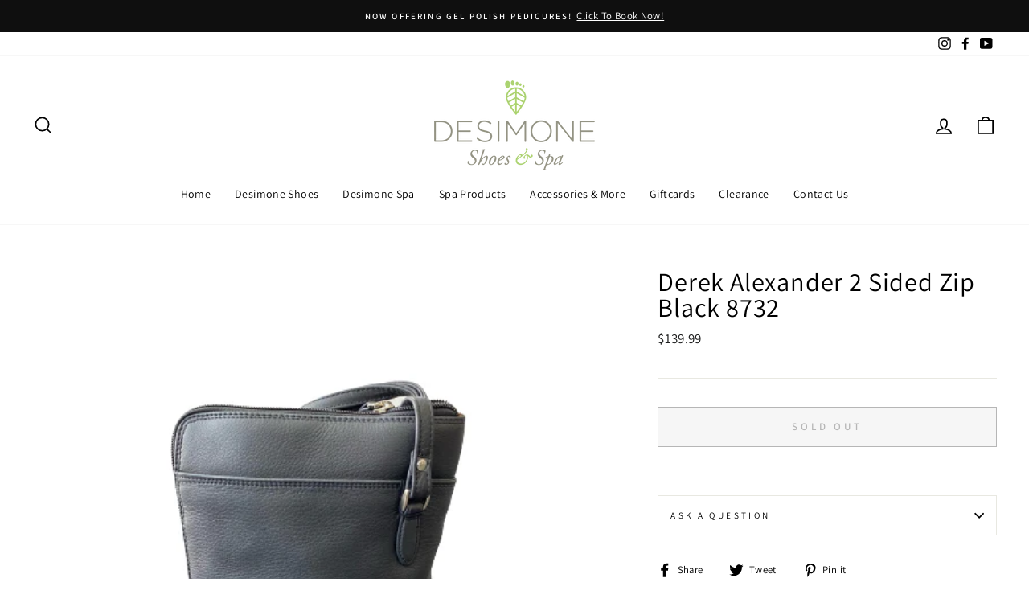

--- FILE ---
content_type: text/javascript
request_url: https://desimoneshoesandspa.com/cdn/shop/t/3/assets/boost-pfs-instant-search.js?v=81494777122567760641620962371
body_size: -628
content:
var boostPFSInstantSearchConfig={search:{suggestionMobileStyle:"style2"}};(function(){BoostPFS.inject(this),SearchInput.prototype.customizeInstantSearch=function(){}})();
//# sourceMappingURL=/cdn/shop/t/3/assets/boost-pfs-instant-search.js.map?v=81494777122567760641620962371
